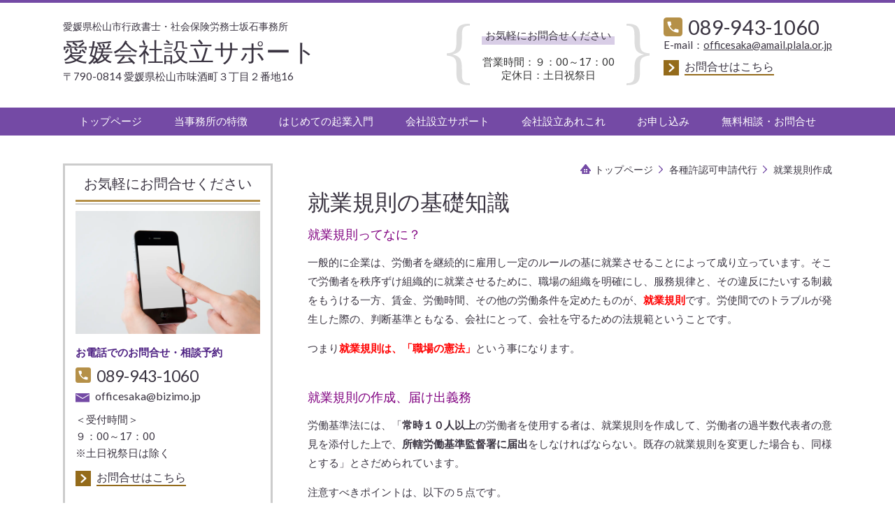

--- FILE ---
content_type: text/html; charset=utf-8
request_url: http://www.officesaka.jp/category/1542739.html
body_size: 67340
content:
<!DOCTYPE html> <?ra-page image-convert="no" g="SP" ?> <html lang="ja" prefix="og: http://ogp.me/ns#" class=""> <head> <meta charset="UTF-8"/> <meta name="keywords" content="就業規則,社会保険労務士,愛媛（松山）"/> <meta name="description" content="愛媛県で就業規則作成は、松山市の行政書士・社会保険労務士（社労士）坂石事務所「愛媛会社設立サポート」にご相談ください。"/> <meta property="og:site_name" content="愛媛会社設立サポート"/> <meta property="og:type" content="article"/> <meta property="og:url" content="http://www.officesaka.jp/category/1542739.html"/> <link rel="canonical" href="http://www.officesaka.jp/category/1542739.html"/> <meta name="disparea" content="vga"/> <meta name="format-detection" content="telephone=no"/> <meta name="SKYPE_TOOLBAR" content="SKYPE_TOOLBAR_PARSER_COMPATIBLE"/> <title>就業規則作成（愛媛松山）</title> <link rel="stylesheet" type="text/css" href="/_master/acre/themes/037F-L25/pc/theme.css?1684893812"/> <noscript> <link rel="stylesheet" href="/cms_v2/_master/acre/common/css/noscript.css"> </noscript> </head> <body class="mod-body"> <div class="area-all"> <a id="top"></a> <header class="area-header" data-cms-parts-group=""> <div class="area-header-inner"> </div> <div class="area-header-inner2"> <div> <div class="t0-b-headerCombi-bPlacer"> <header class="t0-b-headerCombi"><span><span><span></span></span></span> <div class="t0-b-headerCombi__bd"><div><span><span><span></span></span></span> <div class="t0-b-headerCombi__col1"><span><span><span></span></span></span><div class="outerHtml"><div> <div class="t0-b-headerUnit-siteTitle-bPlacer"> <div class="t0-b-headerUnit-siteTitle"> <a href="/" target=""> <div class="t0-b-headerUnit-siteTitle__bd"> <div class="t0-b-headerUnit-siteTitle__bd-textCol"> <p class="t0-b-headerUnit-siteTitle__bd-note" data-switchable-key="contents.0.useUpperCaption">愛媛県松山市行政書士・社会保険労務士坂石事務所</p> <div class="t0-b-headerUnit-siteTitle__bd-siteName"> <p><span style="font-size:36px">愛媛会社設立サポート</span></p> </div> </div> </div> </a> </div></div> </div> <div class="ex-topSpacingTweak-up-2s"> <div class="t0-b-headerUnit-text-bPlacer"> <div class="t0-b-headerUnit-text"> <p><span>〒790-0814 愛媛県松山市味酒町３丁目２番地16</span></p> </div> </div> </div> </div></div> <div class="t0-b-headerCombi__col2"><span><span><span></span></span></span><div class="outerHtml"><div> <div class="t0-b-headerUnit-miniCol-bPlacer"> <div class="t0-b-headerUnit-miniCol"> <div class="t0-b-headerUnit-miniCol__hd"><div><span><span><span></span></span></span><div>お気軽にお問合せください</div></div></div> <div class="t0-b-headerUnit-miniCol__bd"><div><span><span><span></span></span></span><div><p>営業時間：９：00～17：00<br/> 定休日：土日祝祭日</p> </div></div></div> </div> </div> </div> </div></div> <div class="t0-b-headerCombi__col3"><span><span><span></span></span></span><div class="outerHtml"><div class="ex-topSpacingTweak-up-3s"> <div class="t0-b-headerUnit-contact-tel2-bPlacer"> <div class="t0-b-headerUnit-contact-tel2 t0-b-headerUnit-contact-tel2--size-2"> <div class="t0-b-headerUnit-contact-tel2__wrap"> <div class="t0-b-headerUnit-contact-tel2__bd"> <span class="t0-b-headerUnit-contact-tel2__tel"></span> <span>089-943-1060</span> </div> <span></span> </div> </div> </div> </div> <div class="ex-topSpacingTweak-up-4s"> <div class="t0-b-headerUnit-text-bPlacer"> <div class="t0-b-headerUnit-text"> <p>E-mail：<a href="mailto:officesaka@amail.plala.or.jp">officesaka@amail.plala.or.jp</a></p> </div> </div> </div> <div class="ex-topSpacingTweak-down-1s"> <div class="t0-b-headerUnit-contact-nav4-bPlacer"> <div class="t0-b-headerUnit-contact-nav4"> <a href="/category/1542751.html" target=""> <div class="t0-b-headerUnit-contact-nav4__inner"> <span></span> <div>お問合せはこちら</div> </div> </a> </div> </div> </div> </div></div> </div></div> </header> </div> </div> <div> <div class="t0-b-headerMenu5-bPlacer"> <div class="t0-b-headerMenu5 t0-b-headerMenu5--fixDisplay"> <span><span><span></span></span></span> <input type="checkbox" id="t0-b-headerMenu5__panel" class="on-off"> <label for="t0-b-headerMenu5__panel">MENU</label> <div> <span><span><span></span></span></span> <ul> <li class="t0-b-headerMenu__item "> <span><span><span><span></span></span></span></span> <a href="/" target=""> <div><span>トップページ</span></div> </a> </li> <li class="t0-b-headerMenu__item "> <span><span><span><span></span></span></span></span> <a href="/category/1542732.html" target=""> <div><span>当事務所の特徴</span></div> </a> </li> <li class="t0-b-headerMenu__item "> <span><span><span><span></span></span></span></span> <a href="/category/1542729.html" target=""> <div><span>はじめての起業入門</span></div> </a> </li> <li class="t0-b-headerMenu__item "> <span><span><span><span></span></span></span></span> <a href="/category/1542733.html" target=""> <div><span>会社設立サポート</span></div> </a> </li> <li class="t0-b-headerMenu__item "> <span><span><span><span></span></span></span></span> <a href="/category/1542743.html" target=""> <div><span>会社設立あれこれ</span></div> </a> </li> <li class="t0-b-headerMenu__item "> <span><span><span><span></span></span></span></span> <a href="/category/1542747.html" target=""> <div><span>お申し込み</span></div> </a> </li> <li class="t0-b-headerMenu__item "> <span><span><span><span></span></span></span></span> <a href="/category/1542751.html" target=""> <div><span>無料相談・お問合せ</span></div> </a> </li> </ul> </div> </div> </div> </div> </div> <div class="area-header-inner3"> </div> <div class="area-header-inner4"> </div> <div class="area-header-inner5"> </div> </header> <div class="area-container"> <div class="area-main" data-cms-parts-group=""> <div class="area-main-inner"> <div class="mod-part-topicpath"> <div class="b-breadcrumbs-bPlacer"> <div class="b-breadcrumbs b-breadcrumbs--inMain b-breadcrumbs--align-"><div><div> <span class="b-breadcrumbs__item" itemprop="itemListElement" itemscope itemtype="http://schema.org/ListItem"><a href="http://www.officesaka.jp/" itemprop="item"><span itemprop="name">トップページ</span></a><meta itemprop="position" content="1"/></span><span class="b-breadcrumbs__item" itemprop="itemListElement" itemscope itemtype="http://schema.org/ListItem"><a href="http://www.officesaka.jp/category/1542736.html" itemprop="item"><span itemprop="name">各種許認可申請代行</span></a><meta itemprop="position" content="2"/></span><span class="b-breadcrumbs__item" itemprop="itemListElement" itemscope itemtype="http://schema.org/ListItem"><a href="http://www.officesaka.jp/category/1542739.html" itemprop="item"><em><span itemprop="name">就業規則作成</span></em></a><meta itemprop="position" content="3"/></span> </div></div></div> </div> </div> </div> <div class="area-main-inner2"> <div class="t0-b-frameOuter0-bPlacer"> <div class="t0-b-frameOuter0"> <div class="t0-b-frameOuter0__upper outerHtml"><div class="ex-leftSpacingTweak-"> <div class="t0-b-lv2H-bPlacer"> <div class="t0-b-lv2H t0-b-lv2H--align-l t0-b-lv2H--size-2" data-height-part=""> <span><span><span></span></span></span> <div> <div class="t0-b-lv2H__iconPlacer"> <span class="t0-b-lv2H__icon"></span> </div> <a href="/article/14165818.html" target=""> <h2>就業規則の基礎知識</h2> </a> </div> </div> </div> </div> </div> <div class="t0-b-frameOuter0__frame"> <span><span><span></span></span></span> <div class="t0-b-frameOuter0__tp"></div> <div class="t0-b-frameOuter0__bd"> <span><span><span></span></span></span> <div class="t0-b-frame1col t0-b-mediaCols t0-b-mediaCols--colW-m t0-b-mediaCols--imgR ex-imageFloat ex-spLayout__vertical"> <div class="t0-b-frameOuter0__row t0-b-frame1col__row t0-b-frame1col__colBasis" data-switchable-key="contents.4.switchable"> <div class="t0-b-mediaCols__div"> <div class="t0-b-mediaCols__col"><div> <div class="t0-b-lv5H-bPlacer"> <div class="t0-b-lv5H t0-b-lv5H--align-l t0-b-lv5H--size-2" data-height-part=""> <div class="t0-b-lv5H__main"> <div class="t0-b-lv5H__bd"> <div class="t0-b-lv5H__iconPlacer"><span class="t0-b-lv5H__icon"></span></div> <h5><span style="color: #800080">就業規則ってなに？</span></h5> </div> </div> </div> </div> </div> <div class="ex-leftSpacingTweak-"> <div class="t0-b-wysiwyg-bPlacer"> <div class="t0-b-wysiwyg" data-height-part=""> <p>一般的に企業は、労働者を継続的に雇用し一定のルールの基に就業させることによって成り立っています。そこで労働者を秩序ずけ組織的に就業させるために、職場の組織を明確にし、服務規律と、その違反にたいする制裁をもうける一方、賃金、労働時間、その他の労働条件を定めたものが、<span style="color: #ff0000"><strong>就業規則</strong></span>です。労使間でのトラブルが発生した際の、判断基準ともなる、会社にとって、会社を守るための法規範ということです。</p> <p>つまり<span style="color: #ff0000"><strong>就業規則は、「職場の憲法」</strong></span>という事になります。</p> </div> </div> </div> <div class="ex-topSpacingTweak-down-2s"> <div class="t0-b-lv5H-bPlacer"> <div class="t0-b-lv5H t0-b-lv5H--align-l t0-b-lv5H--size-2" data-height-part=""> <div class="t0-b-lv5H__main"> <div class="t0-b-lv5H__bd"> <div class="t0-b-lv5H__iconPlacer"><span class="t0-b-lv5H__icon"></span></div> <h5><span style="color: #800080">就業規則の作成、届け出義務</span></h5> </div> </div> </div> </div> </div> <div class="ex-leftSpacingTweak-"> <div class="t0-b-wysiwyg-bPlacer"> <div class="t0-b-wysiwyg" data-height-part=""> <p>労働基準法には、「<strong>常時１０人以上</strong>の労働者を使用する者は、就業規則を作成して、労働者の過半数代表者の意見を添付した上で、<strong>所轄労働基準監督署に届出</strong>をしなければならない。既存の就業規則を変更した場合も、同様とする」とさだめられています。</p> <p>注意すべきポイントは、以下の５点です。</p> <p>　１　「労働者１０人以上」とは、企業単位ではなく、事業所単位で見るという</p> <p>　　　こと。</p> <p>　２　「労働者」には、正社員以外のパートタイマー、アルバイトなども含まれ</p> <p>　　　ます。</p> <p>　３　「労働者過半数代表者の意見」は、反対意見でもかまいません。</p> <p>　４　就業規則の作成、届出義務違反は、３０万円以下の罰金刑です。</p> <p>　５　作成した就業規則は、<strong>労働者へ周知徹底</strong>して、はじめて効力を生じま</p> <p>　　　す。　　　</p> </div> </div> </div> <div> <div class="t0-b-lv5H-bPlacer"> <div class="t0-b-lv5H t0-b-lv5H--align-l t0-b-lv5H--size-2" data-height-part=""> <div class="t0-b-lv5H__main"> <div class="t0-b-lv5H__bd"> <div class="t0-b-lv5H__iconPlacer"><span class="t0-b-lv5H__icon"></span></div> <h5>就業規則に記載する事項</h5> </div> </div> </div> </div> </div> <div class="ex-leftSpacingTweak-"> <div class="t0-b-wysiwyg-bPlacer"> <div class="t0-b-wysiwyg" data-height-part=""> <p>労働基準法で定められている絶対的必要記載事項</p> </div> </div> </div> <div> <div class="t0-b-table4-bPlacer"> <div class="t0-b-table4" data-height-part=""> <table> <tbody> <tr> <td>　　｛　<strong>労働時間</strong>　　｝</td> </tr> <tr> <td>・　始業、終業の時刻</td> </tr> <tr> <td>・　休息時間</td> </tr> <tr> <td>・　休日、休暇</td> </tr> <tr> <td>・　就業時転換に関する事項</td> </tr> <tr> <td>　　｛　<strong>賃金（臨時の賃金を除く）</strong>　｝</td> </tr> <tr> <td> <p>・　決定方法、計算方法</p> </td> </tr> <tr> <td>・　支払い方法</td> </tr> <tr> <td>・　締め切り、支払いの時期</td> </tr> <tr> <td>・　昇給（降給）</td> </tr> <tr> <td>　　｛　<strong>退職に関する事項</strong>　｝</td> </tr> <tr> <td>・　退職の事由（解雇の事由を含む）</td> </tr> <tr> <td>　　｛　<strong>育児介護休業に関する事項</strong>　｝</td> </tr> </tbody> </table> </div> </div> </div> <div class="ex-leftSpacingTweak- ex-topSpacingTweak-down-2s"> <div class="t0-b-wysiwyg-bPlacer"> <div class="t0-b-wysiwyg" data-height-part=""> <p>社内にルールがある場合に記載する事項</p> </div> </div> </div> <div> <div class="t0-b-table4-bPlacer"> <div class="t0-b-table4" data-height-part=""> <table> <tbody> <tr> <td>　｛　<strong>退職手当</strong>　｝</td> </tr> <tr> <td>・　適用労働者の範囲</td> </tr> <tr> <td>・　決定方法、計算方法</td> </tr> <tr> <td>・　支払い方法</td> </tr> <tr> <td>・　支払い時期</td> </tr> <tr> <td>　　｛　<strong>臨時の賃金</strong>　｝</td> </tr> <tr> <td> <p>・　臨時の賃金、その他の手当て、賞与及び最低賃金額に</p> <p>　　関する定め</p> </td> </tr> <tr> <td>　　｛　<strong>その他</strong>　｝</td> </tr> <tr> <td>・　労働者に負担させる食費、作業着、その他の負担</td> </tr> <tr> <td>・　安全及び衛生</td> </tr> <tr> <td>・　職業訓練</td> </tr> <tr> <td>・　災害補償及び業務外の傷病扶助</td> </tr> <tr> <td>・　表彰及び制裁</td> </tr> <tr> <td>・　その他事業所のすべての労働者に適用される事項</td> </tr> </tbody> </table> </div> </div> </div> <div class="ex-leftSpacingTweak-"> <div class="t0-b-wysiwyg-bPlacer"> <div class="t0-b-wysiwyg" data-height-part=""> <p>弊所では、就業規則の作成、変更を承っております。</p> <p>&nbsp; 御社に合った就業規則の作成のお手伝いをいたします。</p> </div> </div> </div> <div> <div class="t0-b-lv5H-bPlacer"> <div class="t0-b-lv5H t0-b-lv5H--align-l t0-b-lv5H--size-2" data-height-part=""> <div class="t0-b-lv5H__main"> <div class="t0-b-lv5H__bd"> <div class="t0-b-lv5H__iconPlacer"><span class="t0-b-lv5H__icon"></span></div> <h5>就業規則作成料金</h5> </div> </div> </div> </div> </div> <div> <div class="t0-b-table4-bPlacer"> <div class="t0-b-table4" data-height-part=""> <table> <tbody> <tr> <th>&nbsp;</th> <th>&nbsp;</th> <th><strong>一般</strong></th> <th><strong>顧問先</strong></th> </tr> <tr> <th rowspan="3">就業規則</th> <td>新規作成</td> <td>200000</td> <td>150000</td> </tr> <tr> <td>変更</td> <td>70000</td> <td>50000</td> </tr> <tr> <td>各種規程</td> <td>70000</td> <td>50000</td> </tr> </tbody> </table> </div> </div> </div> <div class="ex-leftSpacingTweak-"> <div class="t0-b-wysiwyg-bPlacer"> <div class="t0-b-wysiwyg" data-height-part=""> <p style="text-align: right;">　（税別）</p> </div> </div> </div> <div> <div class="t0-b-media-bPlacer"> <div class="t0-b-media t0-b-media--width-s" data-height-part=""> <div class="t0-b-media__media"> <span></span> <div class="t0-b-media__shape"> <div class="t0-b-media__media-img"> <img src="/_p/acre/24277/images/pc/1da1cef5.jpg" alt="__sozai__/0008931.jpg"> </div> </div> </div> </div> </div> </div> <div> <div class="t0-b-table-bPlacer"> <div class="t0-b-table" data-height-part=""> <table> <tbody> <tr> <td> <p style="text-align: center"><strong>電話でのお問い合わせ、ご相談はこちら</strong></p> <p style="text-align: center"><span style="color: #ff0000"><strong>TEL:０８９−９４３−１０６０</strong></span></p> <p style="text-align: center">受付時間：９：００〜１７：００（土日祝祭日は除く）</p> <p style="text-align: center">担当：坂石（サカイシ）</p> <p style="text-align: center">＊　営業時間外でも出来る限り対応いたします</p> </td> </tr> </tbody> </table> </div> </div> </div> <div class="ex-leftSpacingTweak-"> <div class="t0-b-wysiwyg-bPlacer"> <div class="t0-b-wysiwyg" data-height-part=""> <p style="text-align: center"><a href="/category/1542751.html" target="_self">→　<span style="color: #ff0000">お問い合わせフォｰﾑ</span>はこちら</a></p> </div> </div> </div> </div> </div> </div> </div> </div> </div> </div> </div> </div> <div class="area-main-inner3"> <div class="t0-b-frameOuter8-bPlacer ex-topSpacingTweak-down-3s"> <div class="t0-b-frameOuter8"> <div class="t0-b-frameOuter8__frame"> <span><span><span></span></span></span> <div class="t0-b-frameOuter8__hd t0-b-frameOuter8__hd--align- t0-b-frameOuter8__hd--size-2" data-switchable-key="contents.1.switchable"> <span><span><span></span></span></span> <div class="t0-b-frameOuter8__hd-inner"> <div class="t0-b-frameOuter8__hd-h"> <h2>お問合せ・ご相談はこちら</h2> </div> </div> </div> <div class="t0-b-frameOuter8__bd"> <span><span><span></span></span></span> <div class="t0-b-frame1col t0-b-mediaCols t0-b-mediaCols--colW-m t0-b-mediaCols--imgR ex-spLayout__horizon"> <div class="t0-b-frameOuter8__row t0-b-frame1col__row t0-b-frame1col__colBasis" data-switchable-key="contents.4.switchable"> <div class="t0-b-mediaCols__div"> <div class="t0-b-mediaCols__img"><div> <div class="t0-b-media-bPlacer"> <div class="t0-b-media t0-b-media--width-l" data-height-part=""> <div class="t0-b-media__media"> <span></span> <div class="t0-b-media__shape"> <div class="t0-b-media__media-img"> <img src="/_p/acre/24277/images/pc/10430689.jpg"> </div> </div> </div> </div> </div> </div> </div> <div class="t0-b-mediaCols__col"><div> <div class="t0-b-labeledList5-bPlacer"> <div class="t0-b-labeledList5" data-height-part=""> <table><tr><th><span><span><span></span></span></span> <div>受付時間</div> </th> <td> <div>９：00～17：00</div> </td></tr></table> </div> </div> </div> <div> <div class="t0-b-labeledList5-bPlacer"> <div class="t0-b-labeledList5" data-height-part=""> <table><tr><th><span><span><span></span></span></span> <div>定休日</div> </th> <td> <div>土日祝祭日</div> </td></tr></table> </div> </div> </div> <div class="ex-leftSpacingTweak- ex-topSpacingTweak-down-1s"> <div class="t0-b-wysiwyg-bPlacer"> <div class="t0-b-wysiwyg" data-height-part=""> <p>ご不明点などございましたら、お電話もしくはお問合せフォームよりお気軽にご相談ください。</p> </div> </div> </div> </div> </div> </div> <div class="t0-b-frameOuter8__row"><div class="ex-topSpacingTweak-up-3s"> <div class="t0-b-iconText-tel2-bPlacer"> <div class="t0-b-iconText-tel2 t0-b-iconText-tel2--size-5 t0-b-iconText-tel2--align-c" data-height-part=""> <div class="t0-b-iconText-tel2__wrap"> <p>お電話でのお問合せはこちら</p> <div> <div class="t0-b-iconText-tel2__bd"><span class="t0-b-iconText-tel2__icon t0-b-iconText-tel2__tel"></span><span>089-943-1060</span> </div><span></span> </div> </div> </div> </div> </div> <div class="ex-topSpacingTweak-up-3s"> <div class="t0-b-iconText-mail-bPlacer"> <div class="t0-b-iconText-mail t0-b-iconText-mail--size-1 t0-b-iconText-mail--align-c" data-height-part=""><div> <div class="t0-b-iconText-mail__bd"> <span class="t0-b-iconText-mail__icon"></span><a href="mailto:officesaka@bizimo.jp">officesaka@bizimo.jp</a></div> </div></div> </div> </div> <div class="ex-leftSpacingTweak- ex-topSpacingTweak-up-2s"> <div class="t0-b-wysiwyg-bPlacer"> <div class="t0-b-wysiwyg" data-height-part=""> <p style="text-align: center;">担当：坂石（サカイシ）</p> </div> </div> </div> <div class="ex-topSpacingTweak-up-2s"> <div class="t0-b-navBItem2-bPlacer"> <div class="t0-b-navBItem2 t0-b-navBItem2--size-4 t0-b-navBItem2--width-s t0-b-navBItem2--align-c" data-height-part=""> <a href="/category/1542751.html" target=""> <div class="t0-b-navBItem2__inner"><span><span><span></span></span></span> <div>お問合せはこちら</div> </div> </a> </div> </div> </div> <div class="ex-leftSpacingTweak-"> <div class="t0-b-fileDownloads-bPlacer"> <div class="t0-b-fileDownloads t0-b-fileDownloads--size-1" data-height-part=""> <div class="t0-b-fileDownloads__item"> <a href="/_p/acre/24277/documents/BDF5C0AEB6E2B3E8CDD1A5A2A5F3A5B1A1BCA5C8.pdf" target=""> <span class="t0-b-fileDownloads__itemSplit"> <span class="t0-b-fileDownloads__itemIcon"> <span class="b-downloadIcon b-downloadIcon--pdf"></span> </span> <span class="t0-b-fileDownloads__itemText">会社設立依頼はこちらへ</span> </span> </a> </div> </div> </div> </div> <div class="ex-leftSpacingTweak- ex-topSpacingTweak-down-1s"> <div class="t0-b-wysiwyg-bPlacer"> <div class="t0-b-wysiwyg" data-height-part=""> <p>愛媛県で会社設立なら、松山市の行政書士・社会保険労務士（社労士）坂石事務所『愛媛会社設立サポート』にご相談ください。<br/> 起業のご相談・支援から、<span style="color:#FF0000">株式会社設立・合同会社設立代行</span>、各種営業許可・許認可申請手続き代行「<span style="color:#FF0000">建設業許可</span>」「<span style="color:#FF0000">経営事項審査申請</span>」「<span style="color:#FF0000">建設工事入札参加資格申請</span>」「<span style="color:#FF0000">訪問介護指定申請</span>」「<span style="color:#FF0000">介護タクシー許可</span>」「<span style="color:#FF0000">産業廃棄物収集運搬許可</span>」等、<span style="color:#FF0000">創業時の助成金申請、就業規則作成、各種社会保険手続代行</span>まで、法人設立を親切丁寧にサポート。設立後の労務相談、給与計算代行、各種手続申請もお手伝いいたします。<br/> 地元松山市を中心に、今治市、新居浜市、西条市など、愛媛県内にお伺いいたします。ご相談は無料ですから、どうぞお気軽にお問合せください。</p> </div> </div> </div> <div> <div class="t0-b-labeledList9-bPlacer"> <div class="t0-b-labeledList9" data-height-part=""> <table><tr><th><span><span><span></span></span></span> <div>対応エリア</div> </th> <td> <div><span style="color:#FF0000">愛媛県内全域対応です。</span>（松山市、今治市、西条市、新居浜市、四国中央市、伊予市、大洲市、八幡浜市、西予市、宇和島市）</div> </td></tr></table> </div> </div> </div> </div> </div> </div> </div> </div> </div> <div class="ex-topSpacingTweak-up-5s"> <div class="t0-b-goToTop2-bPlacer"> <div class="t0-b-goToTop2"> <a href="#top"><div>トップへ</div></a> </div> </div> </div> </div> <div class="area-main-inner4"> </div> </div> <div class="area-sub" data-cms-parts-group=""> <div class="area-sub-inner"> <div> <div class="t0-b-sideBox5-bPlacer"> <div class="t0-b-sideBox5"><span><span><span></span></span></span> <div class="t0-b-sideBox5__hd t0-b-sideBox5--align-"><span><span><span></span></span></span> <h4>お気軽にお問合せください</h4> </div> <div class="t0-b-sideBox5__bd"><span><span><span></span></span></span><div class="outerHtml"><div class="ex-topSpacingTweak-up-2s"> <div class="t0-b-sideBoxMedia-bPlacer"> <div class="t0-b-sideBoxMedia t0-b-sideBoxMedia--width-"> <div class="t0-b-sideBoxMedia__main"><span><span><span></span></span></span> <div class="t0-b-sideBoxMedia__shape"> <div class="t0-b-sideBoxMedia__media-img"> <img src="/_p/acre/24277/images/pc/4c948458.jpg"> </div> </div> </div> </div> </div> </div> <div> <div class="t0-b-sideBoxTextStrong-bPlacer"> <p class="t0-b-sideBoxTextStrong">お電話でのお問合せ・相談予約</p> </div> </div> <div> <div class="t0-b-sideBoxIconText-tel2-bPlacer"> <div class="t0-b-sideBoxIconText-tel2"> <div class="t0-b-sideBoxIconText-tel2__wrap"> <div class="t0-b-sideBoxIconText-tel2__bd"> <span class="t0-b-sideBoxIconText-tel2__icon t0-b-sideBoxIconText-tel2__tel"></span> <span>089-943-1060</span> </div> </div> </div> </div> </div> <div class="ex-topSpacingTweak-up-3s"> <div class="t0-b-sideBoxIconText-mail-bPlacer"> <div class="t0-b-sideBoxIconText-mail t0-b-sideBoxIconText-mail--size-1 t0-b-sideBoxIconText-mail--align-"><div> <div class="t0-b-sideBoxIconText-mail__bd"><span class="t0-b-sideBoxIconText-mail__icon t0-b-sideBoxIconText-mail__mail"></span><a href="mailto:officesaka@bizimo.jp">officesaka@bizimo.jp</a> </div> </div></div> </div> </div> <div> <div class="t0-b-sideBoxText-bPlacer"> <p class="t0-b-sideBoxText">＜受付時間＞<br/> ９：00～17：00<br/> ※土日祝祭日は除く</p> </div> </div> <div> <div class="t0-b-sideNavItem4-bPlacer"> <div class="t0-b-sideNavItem4"> <a href="/category/1542751.html" target=""> <div class="t0-b-sideNavItem4__inner"> <span></span> <div>お問合せはこちら</div> </div> </a> </div> </div> </div> </div></div> </div> </div> </div> <div> <div class="b-sideMenuHandle4-bPlacer"> <div class="b-sideMenuHandle4"><span><span><span></span></span></span> <input type="checkbox" id="b-sideMenuHandle4__panel" class="on-off"> <label for="b-sideMenuHandle4__panel">MENU</label> <div class="b-sideMenuHandle4__bd"><span><span><span></span></span></span> <div class="b-sideMenuHandle__list sideMenuHandle1"><ul> <li class="b-sideMenuHandle__item"><div class="b-sideMenuHandle__item2"><span><span><span></span></span></span><div> <a href="/" target=""> <span><div><p>トップページ</p></div></span> </a> </div></div></li> </ul></div> <div class="b-sideMenuHandle__list sideMenuHandle1"><ul> <li class="b-sideMenuHandle__item"><div class="b-sideMenuHandle__item2"><span><span><span></span></span></span><div> <a href="/category/1542732.html" target=""> <span><div><p>当事務所の特徴</p></div></span> </a> </div></div></li> </ul></div> <div class="b-sideMenuHandle__list sideMenuHandle1"><ul> <li class="b-sideMenuHandle__item"><div class="b-sideMenuHandle__item2"><span><span><span></span></span></span><div> <span><div><p>はじめての起業入門</p></div></span> </div></div></li> </ul></div> <div class="b-sideMenuHandle__list sideMenuHandle2"><ul> <li class="b-sideMenuHandle__item"> <div class="b-sideMenuHandle__list"><ul> <li class="b-sideMenuHandle__item"><div class="b-sideMenuHandle__item2"><span><span><span></span></span></span><div> <a href="/category/1542729.html" target=""> <span><div><p>事業形態</p></div></span> </a> </div></div></li> </ul></div> </li> </ul></div> <div class="b-sideMenuHandle__list sideMenuHandle2"><ul> <li class="b-sideMenuHandle__item"> <div class="b-sideMenuHandle__list"><ul> <li class="b-sideMenuHandle__item"><div class="b-sideMenuHandle__item2"><span><span><span></span></span></span><div> <a href="/category/1542730.html" target=""> <span><div><p>株式会社/合同会社の比較</p></div></span> </a> </div></div></li> </ul></div> </li> </ul></div> <div class="b-sideMenuHandle__list sideMenuHandle2"><ul> <li class="b-sideMenuHandle__item"> <div class="b-sideMenuHandle__list"><ul> <li class="b-sideMenuHandle__item"><div class="b-sideMenuHandle__item2"><span><span><span></span></span></span><div> <a href="/category/1542731.html" target=""> <span><div><p>誰に相談すればよい？</p></div></span> </a> </div></div></li> </ul></div> </li> </ul></div> <div class="b-sideMenuHandle__list sideMenuHandle1"><ul> <li class="b-sideMenuHandle__item"><div class="b-sideMenuHandle__item2"><span><span><span></span></span></span><div> <span><div><p>会社設立サポート</p></div></span> </div></div></li> </ul></div> <div class="b-sideMenuHandle__list sideMenuHandle2"><ul> <li class="b-sideMenuHandle__item"> <div class="b-sideMenuHandle__list"><ul> <li class="b-sideMenuHandle__item"><div class="b-sideMenuHandle__item2"><span><span><span></span></span></span><div> <a href="/category/1542733.html" target=""> <span><div><p>設立前に必要なこと</p></div></span> </a> </div></div></li> </ul></div> </li> </ul></div> <div class="b-sideMenuHandle__list sideMenuHandle2"><ul> <li class="b-sideMenuHandle__item"> <div class="b-sideMenuHandle__list"><ul> <li class="b-sideMenuHandle__item"><div class="b-sideMenuHandle__item2"><span><span><span></span></span></span><div> <a href="/category/1542734.html" target=""> <span><div><p>株式会社設立代行</p></div></span> </a> </div></div></li> </ul></div> </li> </ul></div> <div class="b-sideMenuHandle__list sideMenuHandle2"><ul> <li class="b-sideMenuHandle__item"> <div class="b-sideMenuHandle__list"><ul> <li class="b-sideMenuHandle__item"><div class="b-sideMenuHandle__item2"><span><span><span></span></span></span><div> <a href="/category/1851963.html" target=""> <span><div><p>株式会社の増資手続き</p></div></span> </a> </div></div></li> </ul></div> </li> </ul></div> <div class="b-sideMenuHandle__list sideMenuHandle2"><ul> <li class="b-sideMenuHandle__item"> <div class="b-sideMenuHandle__list"><ul> <li class="b-sideMenuHandle__item"><div class="b-sideMenuHandle__item2"><span><span><span></span></span></span><div> <a href="/category/1542735.html" target=""> <span><div><p>合同会社設立代行</p></div></span> </a> </div></div></li> </ul></div> </li> </ul></div> <div class="b-sideMenuHandle__list sideMenuHandle2"><ul> <li class="b-sideMenuHandle__item"> <div class="b-sideMenuHandle__list"><ul> <li class="b-sideMenuHandle__item"><div class="b-sideMenuHandle__item2"><span><span><span></span></span></span><div> <a href="/category/1790691.html" target=""> <span><div><p>合同会社の社員</p></div></span> </a> </div></div></li> </ul></div> </li> </ul></div> <div class="b-sideMenuHandle__list sideMenuHandle2"><ul> <li class="b-sideMenuHandle__item"> <div class="b-sideMenuHandle__list"><ul> <li class="b-sideMenuHandle__item"><div class="b-sideMenuHandle__item2"><span><span><span></span></span></span><div> <a href="/category/1542737.html" target=""> <span><div><p>電子定款とは</p></div></span> </a> </div></div></li> </ul></div> </li> </ul></div> <div class="b-sideMenuHandle__list sideMenuHandle2"><ul> <li class="b-sideMenuHandle__item"> <div class="b-sideMenuHandle__list"><ul> <li class="b-sideMenuHandle__item"><div class="b-sideMenuHandle__item2"><span><span><span></span></span></span><div> <a href="/category/1719727.html" target=""> <span><div><p>会社設立後の届出（社会保険関係）</p></div></span> </a> </div></div></li> </ul></div> </li> </ul></div> <div class="b-sideMenuHandle__list sideMenuHandle2"><ul> <li class="b-sideMenuHandle__item"> <div class="b-sideMenuHandle__list"><ul> <li class="b-sideMenuHandle__item"><div class="b-sideMenuHandle__item2"><span><span><span></span></span></span><div> <a href="/category/1770160.html" target=""> <span><div><p>会社設立後の届出（税務関係）</p></div></span> </a> </div></div></li> </ul></div> </li> </ul></div> <div class="b-sideMenuHandle__list sideMenuHandle2"><ul> <li class="b-sideMenuHandle__item"> <div class="b-sideMenuHandle__list"><ul> <li class="b-sideMenuHandle__item"><div class="b-sideMenuHandle__item2"><span><span><span></span></span></span><div> <a href="/category/1746078.html" target=""> <span><div><p>現物出資</p></div></span> </a> </div></div></li> </ul></div> </li> </ul></div> <div class="b-sideMenuHandle__list sideMenuHandle2"><ul> <li class="b-sideMenuHandle__item"> <div class="b-sideMenuHandle__list"><ul> <li class="b-sideMenuHandle__item"><div class="b-sideMenuHandle__item2"><span><span><span></span></span></span><div> <a href="/category/1750875.html" target=""> <span><div><p>設立前の費用</p></div></span> </a> </div></div></li> </ul></div> </li> </ul></div> <div class="b-sideMenuHandle__list sideMenuHandle2"><ul> <li class="b-sideMenuHandle__item"> <div class="b-sideMenuHandle__list"><ul> <li class="b-sideMenuHandle__item"><div class="b-sideMenuHandle__item2"><span><span><span></span></span></span><div> <a href="/category/1866462.html" target=""> <span><div><p>農業生産法人</p></div></span> </a> </div></div></li> </ul></div> </li> </ul></div> <div class="b-sideMenuHandle__list sideMenuHandle2"><ul> <li class="b-sideMenuHandle__item"> <div class="b-sideMenuHandle__list"><ul> <li class="b-sideMenuHandle__item"><div class="b-sideMenuHandle__item2"><span><span><span></span></span></span><div> <a href="/category/1869943.html" target=""> <span><div><p>組織変更（有限→株式）</p></div></span> </a> </div></div></li> </ul></div> </li> </ul></div> <div class="b-sideMenuHandle__list sideMenuHandle2"><ul> <li class="b-sideMenuHandle__item"> <div class="b-sideMenuHandle__list"><ul> <li class="b-sideMenuHandle__item"><div class="b-sideMenuHandle__item2"><span><span><span></span></span></span><div> <a href="/category/1870097.html" target=""> <span><div><p>組織変更（合同→株式）</p></div></span> </a> </div></div></li> </ul></div> </li> </ul></div> <div class="b-sideMenuHandle__list sideMenuHandle2"><ul> <li class="b-sideMenuHandle__item"> <div class="b-sideMenuHandle__list"><ul> <li class="b-sideMenuHandle__item"><div class="b-sideMenuHandle__item2"><span><span><span></span></span></span><div> <a href="/category/2072796.html" target=""> <span><div><p>会社解散手続</p></div></span> </a> </div></div></li> </ul></div> </li> </ul></div> <div class="b-sideMenuHandle__list sideMenuHandle2"><ul> <li class="b-sideMenuHandle__item"> <div class="b-sideMenuHandle__list"><ul> <li class="b-sideMenuHandle__item"><div class="b-sideMenuHandle__item2"><span><span><span></span></span></span><div> <a href="/category/1889448.html" target=""> <span><div><p>会社設立の税金面でのメリット</p></div></span> </a> </div></div></li> </ul></div> </li> </ul></div> <div class="b-sideMenuHandle__list sideMenuHandle2"><ul> <li class="b-sideMenuHandle__item"> <div class="b-sideMenuHandle__list"><ul> <li class="b-sideMenuHandle__item"><div class="b-sideMenuHandle__item2"><span><span><span></span></span></span><div> <a href="/category/1879692.html" target=""> <span><div><p>定款変更</p></div></span> </a> </div></div></li> </ul></div> </li> </ul></div> <div class="b-sideMenuHandle__list sideMenuHandle2"><ul> <li class="b-sideMenuHandle__item"> <div class="b-sideMenuHandle__list"><ul> <li class="b-sideMenuHandle__item"><div class="b-sideMenuHandle__item2"><span><span><span></span></span></span><div> <a href="/category/1937523.html" target=""> <span><div><p>役員変更登記</p></div></span> </a> </div></div></li> </ul></div> </li> </ul></div> <div class="b-sideMenuHandle__list sideMenuHandle2"><ul> <li class="b-sideMenuHandle__item"> <div class="b-sideMenuHandle__list"><ul> <li class="b-sideMenuHandle__item"><div class="b-sideMenuHandle__item2"><span><span><span></span></span></span><div> <a href="/category/1542738.html" target=""> <span><div><p>料金について</p></div></span> </a> </div></div></li> </ul></div> </li> </ul></div> <div class="b-sideMenuHandle__list sideMenuHandle1"><ul> <li class="b-sideMenuHandle__item"><div class="b-sideMenuHandle__item2"><span><span><span></span></span></span><div> <span><div><p>新規開業の労務管理</p></div></span> </div></div></li> </ul></div> <div class="b-sideMenuHandle__list sideMenuHandle2"><ul> <li class="b-sideMenuHandle__item"> <div class="b-sideMenuHandle__list"><ul> <li class="b-sideMenuHandle__item"><div class="b-sideMenuHandle__item2"><span><span><span></span></span></span><div> <a href="/category/1948105.html" target=""> <span><div><p>初めて従業員を雇うとき</p></div></span> </a> </div></div></li> </ul></div> </li> </ul></div> <div class="b-sideMenuHandle__list sideMenuHandle1"><ul> <li class="b-sideMenuHandle__item"><div class="b-sideMenuHandle__item2"><span><span><span></span></span></span><div> <a href="/category/1542736.html" target=""> <span><div><p>各種許認可申請代行</p></div></span> </a> </div></div></li> </ul></div> <div class="b-sideMenuHandle__list sideMenuHandle2"><ul> <li class="b-sideMenuHandle__item"> <div class="b-sideMenuHandle__list"><ul> <li class="b-sideMenuHandle__item"><div class="b-sideMenuHandle__item2"><span><span><span></span></span></span><div> <a href="/category/1616108.html" target=""> <span><div><p>建設業許可の概要</p></div></span> </a> </div></div></li> </ul></div> </li> </ul></div> <div class="b-sideMenuHandle__list sideMenuHandle2"><ul> <li class="b-sideMenuHandle__item"> <div class="b-sideMenuHandle__list"><ul> <li class="b-sideMenuHandle__item"><div class="b-sideMenuHandle__item2"><span><span><span></span></span></span><div> <a href="/category/1618496.html" target=""> <span><div><p>経営事項審査</p></div></span> </a> </div></div></li> </ul></div> </li> </ul></div> <div class="b-sideMenuHandle__list sideMenuHandle2"><ul> <li class="b-sideMenuHandle__item"> <div class="b-sideMenuHandle__list"><ul> <li class="b-sideMenuHandle__item"><div class="b-sideMenuHandle__item2"><span><span><span></span></span></span><div> <a href="/category/1734870.html" target=""> <span><div><p>建設工事入札参加資格申請代行</p></div></span> </a> </div></div></li> </ul></div> </li> </ul></div> <div class="b-sideMenuHandle__list sideMenuHandle2"><ul> <li class="b-sideMenuHandle__item"> <div class="b-sideMenuHandle__list"><ul> <li class="b-sideMenuHandle__item"><div class="b-sideMenuHandle__item2"><span><span><span></span></span></span><div> <a href="/category/1626118.html" target=""> <span><div><p>理容所・美容所の開設</p></div></span> </a> </div></div></li> </ul></div> </li> </ul></div> <div class="b-sideMenuHandle__list sideMenuHandle2"><ul> <li class="b-sideMenuHandle__item"> <div class="b-sideMenuHandle__list"><ul> <li class="b-sideMenuHandle__item"><div class="b-sideMenuHandle__item2"><span><span><span></span></span></span><div> <a href="/category/1627925.html" target=""> <span><div><p>古物商許可申請</p></div></span> </a> </div></div></li> </ul></div> </li> </ul></div> <div class="b-sideMenuHandle__list sideMenuHandle2"><ul> <li class="b-sideMenuHandle__item"> <div class="b-sideMenuHandle__list"><ul> <li class="b-sideMenuHandle__item"><div class="b-sideMenuHandle__item2"><span><span><span></span></span></span><div> <a href="/category/1628546.html" target=""> <span><div><p>食品営業許可</p></div></span> </a> </div></div></li> </ul></div> </li> </ul></div> <div class="b-sideMenuHandle__list sideMenuHandle2"><ul> <li class="b-sideMenuHandle__item"> <div class="b-sideMenuHandle__list"><ul> <li class="b-sideMenuHandle__item"><div class="b-sideMenuHandle__item2"><span><span><span></span></span></span><div> <a href="/category/1630660.html" target=""> <span><div><p>介護タクシー許可申請</p></div></span> </a> </div></div></li> </ul></div> </li> </ul></div> <div class="b-sideMenuHandle__list sideMenuHandle2"><ul> <li class="b-sideMenuHandle__item"> <div class="b-sideMenuHandle__list"><ul> <li class="b-sideMenuHandle__item"><div class="b-sideMenuHandle__item2"><span><span><span></span></span></span><div> <a href="/category/1639656.html" target=""> <span><div><p>産業廃棄物収集運搬業許可</p></div></span> </a> </div></div></li> </ul></div> </li> </ul></div> <div class="b-sideMenuHandle__list sideMenuHandle2"><ul> <li class="b-sideMenuHandle__item"> <div class="b-sideMenuHandle__list"><ul> <li class="b-sideMenuHandle__item"><div class="b-sideMenuHandle__item2"><span><span><span></span></span></span><div> <a href="/category/1640375.html" target=""> <span><div><p>人材派遣業許可申請</p></div></span> </a> </div></div></li> </ul></div> </li> </ul></div> <div class="b-sideMenuHandle__list sideMenuHandle2"><ul> <li class="b-sideMenuHandle__item"> <div class="b-sideMenuHandle__list"><ul> <li class="b-sideMenuHandle__item"><div class="b-sideMenuHandle__item2"><span><span><span></span></span></span><div> <a href="/category/1727035.html" target=""> <span><div><p>自動車運転代行業</p></div></span> </a> </div></div></li> </ul></div> </li> </ul></div> <div class="b-sideMenuHandle__list sideMenuHandle2"><ul> <li class="b-sideMenuHandle__item"> <div class="b-sideMenuHandle__list"><ul> <li class="b-sideMenuHandle__item"><div class="b-sideMenuHandle__item2"><span><span><span></span></span></span><div> <a href="http://www.officesaka.jp/16663322881222" target="_blank"> <span><div>放課後等デイサービス・児童発達支援</div></span> </a> </div></div></li> </ul></div> </li> </ul></div> <div class="b-sideMenuHandle__list sideMenuHandle1"><ul> <li class="b-sideMenuHandle__item"><div class="b-sideMenuHandle__item2"><span><span><span></span></span></span><div> <a href="/category/1640784.html" target=""> <span><div><p>訪問介護事業開業サポート</p></div></span> </a> </div></div></li> </ul></div> <div class="b-sideMenuHandle__list sideMenuHandle2"><ul> <li class="b-sideMenuHandle__item"> <div class="b-sideMenuHandle__list"><ul> <li class="b-sideMenuHandle__item"><div class="b-sideMenuHandle__item2"><span><span><span></span></span></span><div> <a href="/category/1907621.html" target=""> <span><div><p>訪問介護Q＆A</p></div></span> </a> </div></div></li> </ul></div> </li> </ul></div> <div class="b-sideMenuHandle__list sideMenuHandle1"><ul> <li class="b-sideMenuHandle__item"><div class="b-sideMenuHandle__item2"><span><span><span></span></span></span><div> <span><div><p>社会・労働保険手続</p></div></span> </div></div></li> </ul></div> <div class="b-sideMenuHandle__list sideMenuHandle2"><ul> <li class="b-sideMenuHandle__item"> <div class="b-sideMenuHandle__list"><ul> <li class="b-sideMenuHandle__item"><div class="b-sideMenuHandle__item2"><span><span><span></span></span></span><div> <a href="/category/1542739.html" target=""> <span><div><p>就業規則作成</p></div></span> </a> </div></div></li> </ul></div> </li> </ul></div> <div class="b-sideMenuHandle__list sideMenuHandle2"><ul> <li class="b-sideMenuHandle__item"> <div class="b-sideMenuHandle__list"><ul> <li class="b-sideMenuHandle__item"><div class="b-sideMenuHandle__item2"><span><span><span></span></span></span><div> <a href="/category/1542741.html" target=""> <span><div><p>各種社会保険手続代行</p></div></span> </a> </div></div></li> </ul></div> </li> </ul></div> <div class="b-sideMenuHandle__list sideMenuHandle2"><ul> <li class="b-sideMenuHandle__item"> <div class="b-sideMenuHandle__list"><ul> <li class="b-sideMenuHandle__item"><div class="b-sideMenuHandle__item2"><span><span><span></span></span></span><div> <a href="/category/1761807.html" target=""> <span><div><p>社会保険のしくみ（計算、納付）</p></div></span> </a> </div></div></li> </ul></div> </li> </ul></div> <div class="b-sideMenuHandle__list sideMenuHandle2"><ul> <li class="b-sideMenuHandle__item"> <div class="b-sideMenuHandle__list"><ul> <li class="b-sideMenuHandle__item"><div class="b-sideMenuHandle__item2"><span><span><span></span></span></span><div> <a href="/category/1721758.html" target=""> <span><div><p>労務管理　採用</p></div></span> </a> </div></div></li> </ul></div> </li> </ul></div> <div class="b-sideMenuHandle__list sideMenuHandle2"><ul> <li class="b-sideMenuHandle__item"> <div class="b-sideMenuHandle__list"><ul> <li class="b-sideMenuHandle__item"><div class="b-sideMenuHandle__item2"><span><span><span></span></span></span><div> <a href="/category/1722211.html" target=""> <span><div><p>労務管理　退職</p></div></span> </a> </div></div></li> </ul></div> </li> </ul></div> <div class="b-sideMenuHandle__list sideMenuHandle2"><ul> <li class="b-sideMenuHandle__item"> <div class="b-sideMenuHandle__list"><ul> <li class="b-sideMenuHandle__item"><div class="b-sideMenuHandle__item2"><span><span><span></span></span></span><div> <a href="/category/1722796.html" target=""> <span><div><p>被扶養者の範囲</p></div></span> </a> </div></div></li> </ul></div> </li> </ul></div> <div class="b-sideMenuHandle__list sideMenuHandle2"><ul> <li class="b-sideMenuHandle__item"> <div class="b-sideMenuHandle__list"><ul> <li class="b-sideMenuHandle__item"><div class="b-sideMenuHandle__item2"><span><span><span></span></span></span><div> <a href="/category/1725493.html" target=""> <span><div><p>労務管理　出産</p></div></span> </a> </div></div></li> </ul></div> </li> </ul></div> <div class="b-sideMenuHandle__list sideMenuHandle2"><ul> <li class="b-sideMenuHandle__item"> <div class="b-sideMenuHandle__list"><ul> <li class="b-sideMenuHandle__item"><div class="b-sideMenuHandle__item2"><span><span><span></span></span></span><div> <a href="/category/1726379.html" target=""> <span><div><p>労務管理　育児休業</p></div></span> </a> </div></div></li> </ul></div> </li> </ul></div> <div class="b-sideMenuHandle__list sideMenuHandle2"><ul> <li class="b-sideMenuHandle__item"> <div class="b-sideMenuHandle__list"><ul> <li class="b-sideMenuHandle__item"><div class="b-sideMenuHandle__item2"><span><span><span></span></span></span><div> <a href="/category/1726721.html" target=""> <span><div><p>労務管理　介護休業</p></div></span> </a> </div></div></li> </ul></div> </li> </ul></div> <div class="b-sideMenuHandle__list sideMenuHandle2"><ul> <li class="b-sideMenuHandle__item"> <div class="b-sideMenuHandle__list"><ul> <li class="b-sideMenuHandle__item"><div class="b-sideMenuHandle__item2"><span><span><span></span></span></span><div> <a href="/category/1726168.html" target=""> <span><div><p>労務管理　昇給</p></div></span> </a> </div></div></li> </ul></div> </li> </ul></div> <div class="b-sideMenuHandle__list sideMenuHandle2"><ul> <li class="b-sideMenuHandle__item"> <div class="b-sideMenuHandle__list"><ul> <li class="b-sideMenuHandle__item"><div class="b-sideMenuHandle__item2"><span><span><span></span></span></span><div> <a href="/category/1542742.html" target=""> <span><div><p>顧問契約とは？</p></div></span> </a> </div></div></li> </ul></div> </li> </ul></div> <div class="b-sideMenuHandle__list sideMenuHandle1"><ul> <li class="b-sideMenuHandle__item"><div class="b-sideMenuHandle__item2"><span><span><span></span></span></span><div> <span><div><p>年金手続</p></div></span> </div></div></li> </ul></div> <div class="b-sideMenuHandle__list sideMenuHandle2"><ul> <li class="b-sideMenuHandle__item"> <div class="b-sideMenuHandle__list"><ul> <li class="b-sideMenuHandle__item"><div class="b-sideMenuHandle__item2"><span><span><span></span></span></span><div> <a href="/category/2066421.html" target=""> <span><div><p>障害年金申請サポート</p></div></span> </a> </div></div></li> </ul></div> </li> </ul></div> <div class="b-sideMenuHandle__list sideMenuHandle1"><ul> <li class="b-sideMenuHandle__item"><div class="b-sideMenuHandle__item2"><span><span><span></span></span></span><div> <a href="/category/1542740.html" target=""> <span><div><p>助成金申請サポート</p></div></span> </a> </div></div></li> </ul></div> <div class="b-sideMenuHandle__list sideMenuHandle2"><ul> <li class="b-sideMenuHandle__item"> <div class="b-sideMenuHandle__list"><ul> <li class="b-sideMenuHandle__item"><div class="b-sideMenuHandle__item2"><span><span><span></span></span></span><div> <a href="/category/2112391.html" target=""> <span><div><p>雇用調整助成金</p></div></span> </a> </div></div></li> </ul></div> </li> </ul></div> <div class="b-sideMenuHandle__list sideMenuHandle2"><ul> <li class="b-sideMenuHandle__item"> <div class="b-sideMenuHandle__list"><ul> <li class="b-sideMenuHandle__item"><div class="b-sideMenuHandle__item2"><span><span><span></span></span></span><div> <a href="/category/1642169.html" target=""> <span><div><p>受給資格者創業支援助成金</p></div></span> </a> </div></div></li> </ul></div> </li> </ul></div> <div class="b-sideMenuHandle__list sideMenuHandle2"><ul> <li class="b-sideMenuHandle__item"> <div class="b-sideMenuHandle__list"><ul> <li class="b-sideMenuHandle__item"><div class="b-sideMenuHandle__item2"><span><span><span></span></span></span><div> <a href="/category/1642218.html" target=""> <span><div><p>地域再生中小企業創業助成金</p></div></span> </a> </div></div></li> </ul></div> </li> </ul></div> <div class="b-sideMenuHandle__list sideMenuHandle2"><ul> <li class="b-sideMenuHandle__item"> <div class="b-sideMenuHandle__list"><ul> <li class="b-sideMenuHandle__item"><div class="b-sideMenuHandle__item2"><span><span><span></span></span></span><div> <a href="/category/1702987.html" target=""> <span><div><p>試行雇用奨励金</p></div></span> </a> </div></div></li> </ul></div> </li> </ul></div> <div class="b-sideMenuHandle__list sideMenuHandle2"><ul> <li class="b-sideMenuHandle__item"> <div class="b-sideMenuHandle__list"><ul> <li class="b-sideMenuHandle__item"><div class="b-sideMenuHandle__item2"><span><span><span></span></span></span><div> <a href="/category/1703088.html" target=""> <span><div><p>中小企業基盤人材確保助成金</p></div></span> </a> </div></div></li> </ul></div> </li> </ul></div> <div class="b-sideMenuHandle__list sideMenuHandle1"><ul> <li class="b-sideMenuHandle__item"><div class="b-sideMenuHandle__item2"><span><span><span></span></span></span><div> <span><div><p>会社設立あれこれ</p></div></span> </div></div></li> </ul></div> <div class="b-sideMenuHandle__list sideMenuHandle2"><ul> <li class="b-sideMenuHandle__item"> <div class="b-sideMenuHandle__list"><ul> <li class="b-sideMenuHandle__item"><div class="b-sideMenuHandle__item2"><span><span><span></span></span></span><div> <a href="/category/1542743.html" target=""> <span><div><p>会社を守る基礎知識</p></div></span> </a> </div></div></li> </ul></div> </li> </ul></div> <div class="b-sideMenuHandle__list sideMenuHandle2"><ul> <li class="b-sideMenuHandle__item"> <div class="b-sideMenuHandle__list"><ul> <li class="b-sideMenuHandle__item"><div class="b-sideMenuHandle__item2"><span><span><span></span></span></span><div> <a href="/category/1542744.html" target=""> <span><div><p>失敗しない会社設立</p></div></span> </a> </div></div></li> </ul></div> </li> </ul></div> <div class="b-sideMenuHandle__list sideMenuHandle2"><ul> <li class="b-sideMenuHandle__item"> <div class="b-sideMenuHandle__list"><ul> <li class="b-sideMenuHandle__item"><div class="b-sideMenuHandle__item2"><span><span><span></span></span></span><div> <a href="/category/1542745.html" target=""> <span><div><p>創業資金の調達について</p></div></span> </a> </div></div></li> </ul></div> </li> </ul></div> <div class="b-sideMenuHandle__list sideMenuHandle2"><ul> <li class="b-sideMenuHandle__item"> <div class="b-sideMenuHandle__list"><ul> <li class="b-sideMenuHandle__item"><div class="b-sideMenuHandle__item2"><span><span><span></span></span></span><div> <a href="/category/1542746.html" target=""> <span><div><p>創業に伴う届出</p></div></span> </a> </div></div></li> </ul></div> </li> </ul></div> <div class="b-sideMenuHandle__list sideMenuHandle1"><ul> <li class="b-sideMenuHandle__item"><div class="b-sideMenuHandle__item2"><span><span><span></span></span></span><div> <a href="/category/1542748.html" target=""> <span><div><p>会社設立QandA</p></div></span> </a> </div></div></li> </ul></div> <div class="b-sideMenuHandle__list sideMenuHandle1"><ul> <li class="b-sideMenuHandle__item"><div class="b-sideMenuHandle__item2"><span><span><span></span></span></span><div> <span><div><p>事務所紹介</p></div></span> </div></div></li> </ul></div> <div class="b-sideMenuHandle__list sideMenuHandle2"><ul> <li class="b-sideMenuHandle__item"> <div class="b-sideMenuHandle__list"><ul> <li class="b-sideMenuHandle__item"><div class="b-sideMenuHandle__item2"><span><span><span></span></span></span><div> <a href="/category/1542749.html" target=""> <span><div><p>事務所概要</p></div></span> </a> </div></div></li> </ul></div> </li> </ul></div> <div class="b-sideMenuHandle__list sideMenuHandle2"><ul> <li class="b-sideMenuHandle__item"> <div class="b-sideMenuHandle__list"><ul> <li class="b-sideMenuHandle__item"><div class="b-sideMenuHandle__item2"><span><span><span></span></span></span><div> <a href="/category/1542750.html" target=""> <span><div><p>代表者ごあいさつ</p></div></span> </a> </div></div></li> </ul></div> </li> </ul></div> <div class="b-sideMenuHandle__list sideMenuHandle2"><ul> <li class="b-sideMenuHandle__item"> <div class="b-sideMenuHandle__list"><ul> <li class="b-sideMenuHandle__item"><div class="b-sideMenuHandle__item2"><span><span><span></span></span></span><div> <a href="/category/1551489.html" target=""> <span><div><p>特定商取引法表示</p></div></span> </a> </div></div></li> </ul></div> </li> </ul></div> <div class="b-sideMenuHandle__list sideMenuHandle1"><ul> <li class="b-sideMenuHandle__item"><div class="b-sideMenuHandle__item2"><span><span><span></span></span></span><div> <a href="/category/1542747.html" target=""> <span><div><p>お申し込み</p></div></span> </a> </div></div></li> </ul></div> <div class="b-sideMenuHandle__list sideMenuHandle1"><ul> <li class="b-sideMenuHandle__item"><div class="b-sideMenuHandle__item2"><span><span><span></span></span></span><div> <a href="/category/1542751.html" target=""> <span><div><p>無料相談・お問合せ</p></div></span> </a> </div></div></li> </ul></div> <div class="b-sideMenuHandle__list sideMenuHandle1"><ul> <li class="b-sideMenuHandle__item"><div class="b-sideMenuHandle__item2"><span><span><span></span></span></span><div> <a href="/category/1542751.html" target=""> <span><div><p>リンク集</p> </div></span> </a> </div></div></li> </ul></div> <div class="b-sideMenuHandle__list sideMenuHandle2"><ul> <li class="b-sideMenuHandle__item"> <div class="b-sideMenuHandle__list"><ul> <li class="b-sideMenuHandle__item"><div class="b-sideMenuHandle__item2"><span><span><span></span></span></span><div> <a href="/category/1542753.html" target=""> <span><div><p>リンク集（士業）</p> </div></span> </a> </div></div></li> </ul></div> </li> </ul></div> <div class="b-sideMenuHandle__list sideMenuHandle2"><ul> <li class="b-sideMenuHandle__item"> <div class="b-sideMenuHandle__list"><ul> <li class="b-sideMenuHandle__item"><div class="b-sideMenuHandle__item2"><span><span><span></span></span></span><div> <a href="/category/1555801.html" target=""> <span><div><p>リンク集（一般）</p> </div></span> </a> </div></div></li> </ul></div> </li> </ul></div> </div> </div> </div> </div> <div> <div class="t0-b-sideBox5-bPlacer"> <div class="t0-b-sideBox5"><span><span><span></span></span></span> <div class="t0-b-sideBox5__hd t0-b-sideBox5--align-"><span><span><span></span></span></span> <h4>ごあいさつ</h4> </div> <div class="t0-b-sideBox5__bd"><span><span><span></span></span></span><div class="outerHtml"><div> <div class="t0-b-sideBoxMedia3-bPlacer"> <div class="t0-b-sideBoxMedia3 t0-b-sideBoxMedia3--width-s"> <div class="t0-b-sideBoxMedia3__main"><span><span><span></span></span></span> <div class="t0-b-sideBoxMedia3__shape"> <div class="t0-b-sideBoxMedia3__media-img"> <img src="/_p/acre/24277/images/pc/1e363fd7.JPG" alt="CIMG0769.7011.jpg"> </div> </div> </div> </div> </div> </div> <div> <div class="t0-b-sideBoxText-bPlacer"> <p class="t0-b-sideBoxText">代表の坂石です。親切・丁寧な対応をモットーとしておりますのでお気軽にご相談ください。</p> </div> </div> <div> <div class="t0-b-sideNavItem4-bPlacer"> <div class="t0-b-sideNavItem4"> <a href="/category/1542750.html" target=""> <div class="t0-b-sideNavItem4__inner"> <span></span> <div>代表プロフィールはこちら</div> </div> </a> </div> </div> </div> </div></div> </div> </div> </div> <div class="ex-topSpacingTweak-down-1s"> <div class="t0-b-sideBox5-bPlacer"> <div class="t0-b-sideBox5"><span><span><span></span></span></span> <div class="t0-b-sideBox5__hd t0-b-sideBox5--align-"><span><span><span></span></span></span> <h4>愛媛会社設立サポート</h4> </div> <div class="t0-b-sideBox5__bd"><span><span><span></span></span></span><div class="outerHtml"><div> <div class="t0-b-sideFreeHtml-bPlacer"> <div class="t0-b-sideFreeHtml"><iframe src="https://www.google.com/maps/embed?pb=!1m18!1m12!1m3!1d3313.681792329004!2d132.75345791505904!3d33.84631598066253!2m3!1f0!2f0!3f0!3m2!1i1024!2i768!4f13.1!3m3!1m2!1s0x354fe59a89d50425%3A0x13943d8fbce3b5be!2z44CSNzkwLTA4MTQg5oSb5aqb55yM5p2-5bGx5biC5ZGz6YWS55S677yT5LiB55uu77yS4oiS77yR77yW!5e0!3m2!1sja!2sjp!4v1660288879320!5m2!1sja!2sjp" width="230" height="150" style="border:0;" allowfullscreen="" loading="lazy" referrerpolicy="no-referrer-when-downgrade"></iframe></div> </div> </div> <div class="ex-topSpacingTweak-down-2s"> <div class="t0-b-sideBoxLv1H4-bPlacer"> <div class="t0-b-sideBoxLv1H4 t0-b-sideBoxLv1H4--align-"><span><span><span></span></span></span><div> <div class="t0-b-sideBoxLv1H4__iconPlacer"><span class="t0-b-sideBoxLv1H4__icon"></span></div> <h5>住所</h5> </div></div> </div> </div> <div> <div class="t0-b-sideBoxText-bPlacer"> <p class="t0-b-sideBoxText">〒790-0814<br/>愛媛県松山市味酒町３丁目２番地16</p> </div> </div> <div class="ex-topSpacingTweak-down-2s"> <div class="t0-b-sideBoxLv1H4-bPlacer"> <div class="t0-b-sideBoxLv1H4 t0-b-sideBoxLv1H4--align-"><span><span><span></span></span></span><div> <div class="t0-b-sideBoxLv1H4__iconPlacer"><span class="t0-b-sideBoxLv1H4__icon"></span></div> <h5>営業時間</h5> </div></div> </div> </div> <div> <div class="t0-b-sideBoxText-bPlacer"> <p class="t0-b-sideBoxText"><span style="font-size:16.002px">９：00～17：00</span></p> </div> </div> <div class="ex-topSpacingTweak-down-4s"> <div class="t0-b-sideBoxLv1H4-bPlacer"> <div class="t0-b-sideBoxLv1H4 t0-b-sideBoxLv1H4--align-"><span><span><span></span></span></span><div> <div class="t0-b-sideBoxLv1H4__iconPlacer"><span class="t0-b-sideBoxLv1H4__icon"></span></div> <h5>定休日</h5> </div></div> </div> </div> <div> <div class="t0-b-sideBoxText-bPlacer"> <p class="t0-b-sideBoxText">土日祝祭日</p> </div> </div> <div class="ex-topSpacingTweak-down-5s"> <div class="t0-b-sideNavItem4-bPlacer"> <div class="t0-b-sideNavItem4"> <a href="/category/1542749.html" target=""> <div class="t0-b-sideNavItem4__inner"> <span></span> <div>当社概要・アクセスへ</div> </div> </a> </div> </div> </div> </div></div> </div> </div> </div> <div> <div class="t0-b-sideBox5-bPlacer"> <div class="t0-b-sideBox5"><span><span><span></span></span></span> <div class="t0-b-sideBox5__hd t0-b-sideBox5--align-"><span><span><span></span></span></span> <h4>主な業務地域</h4> </div> <div class="t0-b-sideBox5__bd"><span><span><span></span></span></span><div class="outerHtml"><div> <div class="t0-b-sideBoxText-bPlacer"> <p class="t0-b-sideBoxText"><span style="color:#ff0000">愛媛県内全域</span></p> </div> </div> </div></div> </div> </div> </div> </div> <div class="area-sub-inner2"> </div> <div class="area-sub-inner3"> </div> <div class="area-sub-inner4"> </div> </div> </div> <footer class="area-footer" data-cms-parts-group=""> <div class="area-footer-inner"> </div> <div class="area-footer-inner2"> <div> <div class="t0-b-footerMenu5-bPlacer"> <div class="t0-b-footerMenu5"><span><span><span></span></span></span> <div><span><span><span></span></span></span><ul> <li class="t0-b-footerMenu__item"> <span><span><span><span></span></span></span></span> <a href="/" target=""> <div><p>トップページ</p></div> </a> </li> <li class="t0-b-footerMenu__item"> <span><span><span><span></span></span></span></span> <a href="/category/1542732.html" target=""> <div><p>当事務所の特徴</p></div> </a> </li> <li class="t0-b-footerMenu__item"> <span><span><span><span></span></span></span></span> <a href="/category/1542729.html" target=""> <div><p>はじめての起業入門</p></div> </a> </li> <li class="t0-b-footerMenu__item"> <span><span><span><span></span></span></span></span> <a href="/category/1542733.html" target=""> <div><p>会社設立サポート</p></div> </a> </li> <li class="t0-b-footerMenu__item"> <span><span><span><span></span></span></span></span> <a href="/category/1542743.html" target=""> <div><p>会社設立あれこれ</p></div> </a> </li> <li class="t0-b-footerMenu__item"> <span><span><span><span></span></span></span></span> <a href="/category/1542747.html" target=""> <div><p>お申し込み</p></div> </a> </li> <li class="t0-b-footerMenu__item"> <span><span><span><span></span></span></span></span> <a href="/category/1542751.html" target=""> <div><p>無料相談・お問合せ</p></div> </a> </li> <li class="t0-b-footerMenu__item"> <span><span><span><span></span></span></span></span> <a href="http://officesaka.seo-autolink.net/" target="_blank"> <div><p>自動相互リンク</p></div> </a> </li> <li class="t0-b-footerMenu__item"> <span><span><span><span></span></span></span></span> <a href="http://www.quick-links.com/~misake/" target="_blank"> <div><p>かんたん相互リンク</p></div> </a> </li> </ul></div></div> </div> </div> <div data-part-type="fullWidth"> <div class="t0-b-footerFullWidthFrame3-bPlacer"> <div class="t0-b-footerFullWidthFrame3"> <span><span><span></span></span></span> <div class="t0-b-footerFullWidthFrame3__bd"><span><span><span></span></span></span> <div class="t0-b-twoColsMedia t0-b-twoColsMedia--colW- t0-b-twoColsMedia--imgL ex-spLayout__vertical"> <div class="t0-b-twoColsMedia__div t0-b-twoColsMedia--spacing-4s"> <div class="t0-b-twoColsMedia__row1col1 outerHtml" style="width:65%;"><div class="ex-topSpacingTweak-down-1s"> <div class="t0-b-siteTitle-bPlacer"> <div class="t0-b-siteTitle" data-height-part=""> <a href="/" target=""> <div class="t0-b-siteTitle__bd" data-height-part=""> <div class="t0-b-siteTitle__bd-textCol"> <p class="t0-b-siteTitle__bd-note" data-switchable-key="contents.0.useUpperCaption">愛媛県松山市行政書士・社会保険労務士坂石事務所</p> <p class="t0-b-siteTitle__bd-siteName"><span style="font-size:36px">愛媛会社設立サポート</span></p> </div> </div> </a> </div> </div> </div> <div class="ex-leftSpacingTweak- ex-topSpacingTweak-up-3s"> <div class="t0-b-wysiwyg-bPlacer"> <div class="t0-b-wysiwyg" data-height-part=""> <p>〒790-0814 愛媛県松山市味酒町３丁目２番地16</p> </div> </div> </div> <div class="ex-leftSpacingTweak- ex-topSpacingTweak-up-2s"> <div class="t0-b-wysiwyg-bPlacer"> <div class="t0-b-wysiwyg" data-height-part=""> <p><span style="font-size:16.002px">＜お取扱いサービス＞</span><br/> </p> </div> </div> </div> <div class="ex-leftSpacingTweak- ex-topSpacingTweak-up-3s"> <div class="t0-b-wysiwyg-bPlacer"> <div class="t0-b-wysiwyg" data-height-part=""> <p><span>受付時間：９：00～17：00</span><br/> <span>定休日　：土日祝祭日</span><br/> <br/> 愛媛県内の会社設立に関するご相談はもちろん、設立後の諸手続き、ご相談にも対応いたします。<span style="color:#FF0000">労働・社会保険手続、各種許認可「建設業許可」「経営事項審査請求」「建設業入札参加指定申請」「訪問介護事業開業サポート」「介護タクシー許可申請」「産業廃棄物収集運搬許可」等</span></p> </div> </div> </div> </div> <div class="t0-b-twoColsMedia__row1col2"> <div class="outerHtml"><div class="ex-topSpacingTweak-down-3s"> <div class="t0-b-iconText-tel2-bPlacer"> <div class="t0-b-iconText-tel2 t0-b-iconText-tel2--size-3 t0-b-iconText-tel2--align-" data-height-part=""> <div class="t0-b-iconText-tel2__wrap"> <div> <div class="t0-b-iconText-tel2__bd"><span class="t0-b-iconText-tel2__icon t0-b-iconText-tel2__tel"></span><span>089-943-1060</span> </div><span></span> </div> </div> </div> </div> </div> <div class="ex-topSpacingTweak-up-4s"> <div class="t0-b-iconText-tel2-bPlacer"> <div class="t0-b-iconText-tel2 t0-b-iconText-tel2--size-3 t0-b-iconText-tel2--align-" data-height-part=""> <div class="t0-b-iconText-tel2__wrap"> <div> <div class="t0-b-iconText-tel2__bd"><span class="t0-b-iconText-tel2__icon t0-b-iconText-tel2__fax"></span><span>089-932-5227</span> </div><span></span> </div> </div> </div> </div> </div> <div class="ex-topSpacingTweak-up-4s"> <div class="t0-b-iconText-mail-bPlacer"> <div class="t0-b-iconText-mail t0-b-iconText-mail--size-1 t0-b-iconText-mail--align-" data-height-part=""><div> <div class="t0-b-iconText-mail__bd"> <span class="t0-b-iconText-mail__icon"></span><a href="mailto:officesaka@bizimo.jp">officesaka@bizimo.jp</a></div> </div></div> </div> </div> <div class="ex-topSpacingTweak-up-1s"> <div class="t0-b-navBItemCaptioned2-bPlacer"> <div class="t0-b-navBItemCaptioned2 t0-b-navBItemCaptioned2--size-3 t0-b-navBItemCaptioned2--width-m t0-b-navBItemCaptioned2--align-l" data-height-part=""> <a href="/category/1542751.html" target=""> <div class="t0-b-navBItemCaptioned2__inner"> <span><span><span></span></span></span> <div class=""> <div class="t0-b-navBItemCaptioned2__main">お問合せはこちら</div> </div> </div> </a> </div> </div> </div> </div> </div> <div class="clearfix"></div></div> </div> </div> <div class="t0-b-footerFullWidthFrame3__ft outerHtml"></div> </div> </div> </div> <div> <div class="t0-b-footerFreeHtml2-bPlacer"> <div class="t0-b-footerFreeHtml2 t0-b-footerFreeHtml2--width-"> <div><iframe src="https://www.google.com/maps/embed?pb=!1m18!1m12!1m3!1d3313.681792329004!2d132.75345791505904!3d33.84631598066253!2m3!1f0!2f0!3f0!3m2!1i1024!2i768!4f13.1!3m3!1m2!1s0x354fe59a89d50425%3A0x13943d8fbce3b5be!2z44CSNzkwLTA4MTQg5oSb5aqb55yM5p2-5bGx5biC5ZGz6YWS55S677yT5LiB55uu77yS4oiS77yR77yW!5e0!3m2!1sja!2sjp!4v1660288879320!5m2!1sja!2sjp" width="1980" height="250" style="border:0;" allowfullscreen="" loading="lazy" referrerpolicy="no-referrer-when-downgrade"></iframe></div> </div> </div> </div> <div> <div class="t0-b-copyright"><span><span><span></span></span></span> <p>(C) 愛媛会社設立サポート</p> </div> </div> </div> <div class="area-footer-inner3"> </div> <div class="area-footer-inner4"> </div> <div class="area-footer-inner5"> </div> </footer> <div class="area-float-bottom" data-cms-parts-group=""> <div class="area-float-bottom-inner"> </div> <div class="area-float-bottom-inner2"> </div> <div class="area-float-bottom-inner3"> </div> </div> </div> <div data-parts-name="part-footer-027" class="mod-box22"> <div class="mod-box25"> <p class="mod-login"> <a href="https://www.akibare-hp.com/startpage/auth/sign_in" rel="nofollow" target="_blank">ログイン（あきばれホームページ）</a> </p> </div> </div> <script type="text/javascript">
var pkBaseURL = (("https:" == document.location.protocol) ? "https://stats.wms-analytics.net/" : "http://stats.wms-analytics.net/");
document.write(unescape("%3Cscript src='" + pkBaseURL + "piwik.js' type='text/javascript'%3E%3C/script%3E"));
</script><script type="text/javascript">
try {
var piwikTracker = Piwik.getTracker(pkBaseURL + "piwik.php", 12355);
piwikTracker.trackPageView();
piwikTracker.enableLinkTracking();
} catch( err ) {}
</script><noscript><p><img src="http://stats.wms-analytics.net/piwik.php?idsite=12355" style="border:0" alt=""/></p></noscript> <script>
  (function() {
    var protocol = location.protocol;
    document.write('<script src="' + protocol + '//ajax.googleapis.com/ajax/libs/jquery/1.9.1/jquery.min.js">\x3C/script>');
  }());
</script> <script src="https://cdnjs.cloudflare.com/ajax/libs/object-fit-images/3.2.4/ofi.min.js"></script> <script src="/cms_v2/_master/acre/common/js/form.js"></script> <script src="/cms_v2/_master/acre/common/js/pc.js?1684893812"></script> <script src="/cms_v2/_master/acre/common/js/pc2.js?1684893812"></script> </body> </html>

--- FILE ---
content_type: image/svg+xml
request_url: http://www.officesaka.jp/_master/acre/themes/037F-L25/imgs/goToTop/02/01.svg
body_size: 527
content:
<svg xmlns="http://www.w3.org/2000/svg" width="178" height="178"><circle cx="89" cy="89" r="83" style="fill:none;stroke:#b59048;stroke-width:12px"/><path d="M786 7470.24c-.15-.1-.3-.2-.455-.29a6 6 0 0 0-.515-.26c-.095-.05-.181-.1-.278-.14-.052-.02-.106-.03-.158-.05-.186-.07-.375-.13-.563-.19-.154-.04-.306-.09-.462-.13-.185-.04-.374-.06-.56-.09-.161-.02-.318-.05-.479-.06a4 4 0 0 0-.58-.01 4 4 0 0 0-.462.01c-.2.01-.395.04-.593.07a4 4 0 0 0-.446.08c-.194.04-.384.1-.577.16-.148.04-.3.09-.44.14a2 2 0 0 0-.2.07c-.119.05-.225.11-.339.17a7 7 0 0 0-.431.22 5 5 0 0 0-.5.31c-.129.09-.259.18-.38.27a8 8 0 0 0-.47.41c-.072.07-.149.12-.218.19l-33.778 33.9a7.223 7.223 0 0 0 10.2 10.23l21.462-21.54v52.06a7.22 7.22 0 0 0 3.182 6 7.1 7.1 0 0 0 4.036 1.24 7.23 7.23 0 0 0 7.215-7.24v-52.05l21.461 21.54a7.23 7.23 0 0 0 10.21-10.24l-33.787-33.9c-.072-.07-.155-.13-.227-.2q-.217-.195-.452-.39a7 7 0 0 0-.416-.29" style="fill:#b59048;fill-rule:evenodd" transform="translate(-693 -7422)"/></svg>

--- FILE ---
content_type: image/svg+xml
request_url: http://www.officesaka.jp/_master/acre/themes/037F-L25/imgs/iconText-tel/02/tel.svg
body_size: 259
content:
<svg xmlns="http://www.w3.org/2000/svg" width="63" height="63"><rect width="63" height="63" fill="#b59048" rx="10" ry="10"/><path fill="#fff" fill-rule="evenodd" d="M23.78 13.98c-.88-.96-8.05-1.12-10.49.19-2.26 1.2 4.78 35.95 35.64 36.45 2.4-3.31.81-10.53.81-10.53L38.4 37.66s-3.45 5.52-4.86 4.85c-4.4-2.06-12.13-11.32-12.15-12.95s4.86-4.87 4.86-4.87-1.81-9.99-2.47-10.71"/></svg>

--- FILE ---
content_type: image/svg+xml
request_url: http://www.officesaka.jp/_master/acre/themes/037F-L25/imgs/breadcrumbs/01/01.svg
body_size: 249
content:
<svg xmlns="http://www.w3.org/2000/svg" width="11.531" height="20.88"><path d="M857.444 6866.94a1.2 1.2 0 0 1-.861-.36 1.254 1.254 0 0 1 0-1.75l8.232-8.33-8.232-8.35a1.24 1.24 0 0 1 0-1.74 1.207 1.207 0 0 1 1.72 0l9.093 9.22a1.24 1.24 0 0 1 0 1.74l-9.093 9.21a1.2 1.2 0 0 1-.859.36" style="fill:#744aa5;fill-rule:evenodd" transform="translate(-856.219 -6846.06)"/></svg>

--- FILE ---
content_type: image/svg+xml
request_url: http://www.officesaka.jp/_master/acre/themes/037F-L25/imgs/goToTop/02/01_hover.svg
body_size: 523
content:
<svg xmlns="http://www.w3.org/2000/svg" width="178" height="178"><circle cx="89" cy="89" r="83" style="fill:#b59048;stroke:#b59048;stroke-width:12px"/><path d="M786 7700.24c-.15-.1-.3-.2-.455-.29a6 6 0 0 0-.515-.26c-.095-.05-.181-.1-.278-.14-.052-.02-.106-.03-.158-.05-.186-.07-.375-.13-.563-.19-.154-.04-.306-.09-.462-.13-.185-.04-.374-.06-.56-.09-.161-.02-.318-.05-.479-.06a4 4 0 0 0-.58-.01 4 4 0 0 0-.462.01c-.2.01-.395.04-.593.07a4 4 0 0 0-.446.08c-.194.04-.384.1-.577.16-.148.04-.3.09-.44.14a2 2 0 0 0-.2.07c-.119.05-.225.11-.339.17a7 7 0 0 0-.431.22 5 5 0 0 0-.5.31c-.129.09-.259.18-.38.27a8 8 0 0 0-.47.41c-.072.07-.149.12-.218.19l-33.778 33.9a7.223 7.223 0 0 0 10.2 10.23l21.462-21.54v52.06a7.22 7.22 0 0 0 3.182 6 7.1 7.1 0 0 0 4.036 1.24 7.23 7.23 0 0 0 7.215-7.24v-52.05l21.461 21.54a7.23 7.23 0 0 0 10.21-10.24l-33.787-33.9c-.072-.07-.155-.13-.227-.2q-.217-.195-.452-.39a7 7 0 0 0-.416-.29" style="fill:#fff;fill-rule:evenodd" transform="translate(-693 -7652)"/></svg>

--- FILE ---
content_type: image/svg+xml
request_url: http://www.officesaka.jp/_master/acre/themes/037F-L25/imgs/iconText-tel/02/fax.svg
body_size: 494
content:
<svg xmlns="http://www.w3.org/2000/svg" width="80" height="46"><path d="M0 0h80v46H0z" style="fill:#b59048"/><path d="M1424 5878v25h4v-10h11v-4h-11v-7h13v-4zm31.71-.23h-4.81l-9.94 25.31h3.66a1.54 1.54 0 0 0 1-.33 1.63 1.63 0 0 0 .55-.74l1.89-5.16h10.49l1.89 5.16a1.7 1.7 0 0 0 .56.76 1.58 1.58 0 0 0 1.01.31h3.64Zm-3.36 7.37c.15-.38.31-.83.46-1.35s.32-1.06.49-1.66c.16.6.32 1.15.49 1.66s.33.94.47 1.32l3.08 8.41h-8.07Zm15.19 17.94h4.41a1.05 1.05 0 0 0 .7-.25 3 3 0 0 0 .47-.56l5.62-8.96a4 4 0 0 0 .17-.34 4 4 0 0 0 .16-.39l5.86 9.69a2.3 2.3 0 0 0 .48.56 1.13 1.13 0 0 0 .77.25h4.7l-8.38-13.21 8.16-12.1h-4.52a1.15 1.15 0 0 0-1 .65l-5.26 8.31a4 4 0 0 0-.25.45c-.07.15-.13.3-.19.45l-5.76-9.3a1.2 1.2 0 0 0-.39-.42 1.43 1.43 0 0 0-.71-.14h-4.69l8.07 12.29Z" style="fill:#fff;fill-rule:evenodd" transform="translate(-1416 -5867)"/></svg>